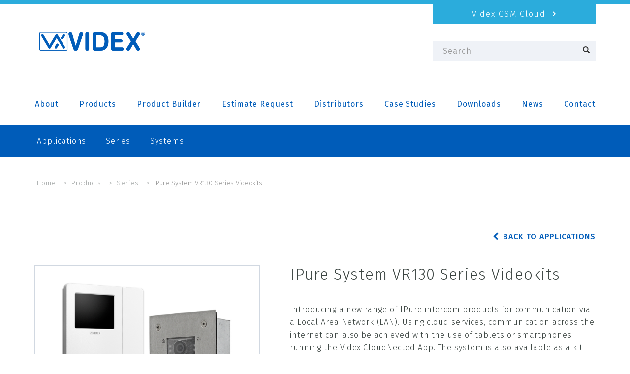

--- FILE ---
content_type: text/html; charset=UTF-8
request_url: https://www.videxuk.com/product/ip-system-videokits-3-3/
body_size: 11445
content:
<!DOCTYPE html>
<html lang="en" lang="en-GB">
<head>
    <meta charset="UTF-8">
    <meta http-equiv="X-UA-Compatible" content="IE=edge,Chrome=1" />
    <meta http-equiv="X-UA-Compatible" content="IE=10" />
    <meta http-equiv="X-UA-Compatible" content="IE=9" />
    <meta name="viewport" content="width=device-width, initial-scale=1">
    <link rel="profile" href="http://gmpg.org/xfn/11">

    <meta name='robots' content='index, follow, max-image-preview:large, max-snippet:-1, max-video-preview:-1' />
	<style>img:is([sizes="auto" i], [sizes^="auto," i]) { contain-intrinsic-size: 3000px 1500px }</style>
	
	<!-- This site is optimized with the Yoast SEO plugin v25.0 - https://yoast.com/wordpress/plugins/seo/ -->
	<title>IPure System VR130 Series Videokits - Videx Security</title>
	<meta name="description" content="Available from Videx the VR130 series IPure system videokit. Surface and flush options in a 316 marine grade brushed stainless steel finish." />
	<link rel="canonical" href="https://www.videxuk.com/product/ip-system-videokits-3-3/" />
	<meta property="og:locale" content="en_GB" />
	<meta property="og:type" content="article" />
	<meta property="og:title" content="IPure System VR130 Series Videokits - Videx Security" />
	<meta property="og:description" content="Available from Videx the VR130 series IPure system videokit. Surface and flush options in a 316 marine grade brushed stainless steel finish." />
	<meta property="og:url" content="https://www.videxuk.com/product/ip-system-videokits-3-3/" />
	<meta property="og:site_name" content="Videx Security" />
	<meta property="article:publisher" content="https://www.facebook.com/VidexUK/" />
	<meta property="og:image" content="https://www.videxuk.com/wp-content/uploads/2021/09/New-IPVR-1S.jpg" />
	<meta property="og:image:width" content="945" />
	<meta property="og:image:height" content="945" />
	<meta property="og:image:type" content="image/jpeg" />
	<meta name="twitter:card" content="summary_large_image" />
	<meta name="twitter:site" content="@VidexSecurity" />
	<meta name="twitter:label1" content="Estimated reading time" />
	<meta name="twitter:data1" content="1 minute" />
	<script type="application/ld+json" class="yoast-schema-graph">{"@context":"https://schema.org","@graph":[{"@type":"WebPage","@id":"https://www.videxuk.com/product/ip-system-videokits-3-3/","url":"https://www.videxuk.com/product/ip-system-videokits-3-3/","name":"IPure System VR130 Series Videokits - Videx Security","isPartOf":{"@id":"https://www.videxuk.com/#website"},"primaryImageOfPage":{"@id":"https://www.videxuk.com/product/ip-system-videokits-3-3/#primaryimage"},"image":{"@id":"https://www.videxuk.com/product/ip-system-videokits-3-3/#primaryimage"},"thumbnailUrl":"https://www.videxuk.com/wp-content/uploads/2021/09/New-IPVR-1S.jpg","datePublished":"2021-09-07T13:24:29+00:00","description":"Available from Videx the VR130 series IPure system videokit. Surface and flush options in a 316 marine grade brushed stainless steel finish.","breadcrumb":{"@id":"https://www.videxuk.com/product/ip-system-videokits-3-3/#breadcrumb"},"inLanguage":"en-GB","potentialAction":[{"@type":"ReadAction","target":["https://www.videxuk.com/product/ip-system-videokits-3-3/"]}]},{"@type":"ImageObject","inLanguage":"en-GB","@id":"https://www.videxuk.com/product/ip-system-videokits-3-3/#primaryimage","url":"https://www.videxuk.com/wp-content/uploads/2021/09/New-IPVR-1S.jpg","contentUrl":"https://www.videxuk.com/wp-content/uploads/2021/09/New-IPVR-1S.jpg","width":945,"height":945},{"@type":"BreadcrumbList","@id":"https://www.videxuk.com/product/ip-system-videokits-3-3/#breadcrumb","itemListElement":[{"@type":"ListItem","position":1,"name":"Home","item":"https://www.videxuk.com/"},{"@type":"ListItem","position":2,"name":"IPure System VR130 Series Videokits"}]},{"@type":"WebSite","@id":"https://www.videxuk.com/#website","url":"https://www.videxuk.com/","name":"Videx Security","description":"Established for over 35 years, Videx is a leading manufacturer and supplier of access control systems across the UK.","potentialAction":[{"@type":"SearchAction","target":{"@type":"EntryPoint","urlTemplate":"https://www.videxuk.com/?s={search_term_string}"},"query-input":{"@type":"PropertyValueSpecification","valueRequired":true,"valueName":"search_term_string"}}],"inLanguage":"en-GB"}]}</script>
	<!-- / Yoast SEO plugin. -->


<link rel='dns-prefetch' href='//code.jquery.com' />
<link rel='dns-prefetch' href='//cdnjs.cloudflare.com' />
<link rel='dns-prefetch' href='//platform-api.sharethis.com' />
<link rel='dns-prefetch' href='//fonts.googleapis.com' />
<link rel="alternate" type="application/rss+xml" title="Videx Security &raquo; Feed" href="https://www.videxuk.com/feed/" />
<script type="text/javascript">
/* <![CDATA[ */
window._wpemojiSettings = {"baseUrl":"https:\/\/s.w.org\/images\/core\/emoji\/15.1.0\/72x72\/","ext":".png","svgUrl":"https:\/\/s.w.org\/images\/core\/emoji\/15.1.0\/svg\/","svgExt":".svg","source":{"concatemoji":"https:\/\/www.videxuk.com\/wp-includes\/js\/wp-emoji-release.min.js?ver=6.8.1"}};
/*! This file is auto-generated */
!function(i,n){var o,s,e;function c(e){try{var t={supportTests:e,timestamp:(new Date).valueOf()};sessionStorage.setItem(o,JSON.stringify(t))}catch(e){}}function p(e,t,n){e.clearRect(0,0,e.canvas.width,e.canvas.height),e.fillText(t,0,0);var t=new Uint32Array(e.getImageData(0,0,e.canvas.width,e.canvas.height).data),r=(e.clearRect(0,0,e.canvas.width,e.canvas.height),e.fillText(n,0,0),new Uint32Array(e.getImageData(0,0,e.canvas.width,e.canvas.height).data));return t.every(function(e,t){return e===r[t]})}function u(e,t,n){switch(t){case"flag":return n(e,"\ud83c\udff3\ufe0f\u200d\u26a7\ufe0f","\ud83c\udff3\ufe0f\u200b\u26a7\ufe0f")?!1:!n(e,"\ud83c\uddfa\ud83c\uddf3","\ud83c\uddfa\u200b\ud83c\uddf3")&&!n(e,"\ud83c\udff4\udb40\udc67\udb40\udc62\udb40\udc65\udb40\udc6e\udb40\udc67\udb40\udc7f","\ud83c\udff4\u200b\udb40\udc67\u200b\udb40\udc62\u200b\udb40\udc65\u200b\udb40\udc6e\u200b\udb40\udc67\u200b\udb40\udc7f");case"emoji":return!n(e,"\ud83d\udc26\u200d\ud83d\udd25","\ud83d\udc26\u200b\ud83d\udd25")}return!1}function f(e,t,n){var r="undefined"!=typeof WorkerGlobalScope&&self instanceof WorkerGlobalScope?new OffscreenCanvas(300,150):i.createElement("canvas"),a=r.getContext("2d",{willReadFrequently:!0}),o=(a.textBaseline="top",a.font="600 32px Arial",{});return e.forEach(function(e){o[e]=t(a,e,n)}),o}function t(e){var t=i.createElement("script");t.src=e,t.defer=!0,i.head.appendChild(t)}"undefined"!=typeof Promise&&(o="wpEmojiSettingsSupports",s=["flag","emoji"],n.supports={everything:!0,everythingExceptFlag:!0},e=new Promise(function(e){i.addEventListener("DOMContentLoaded",e,{once:!0})}),new Promise(function(t){var n=function(){try{var e=JSON.parse(sessionStorage.getItem(o));if("object"==typeof e&&"number"==typeof e.timestamp&&(new Date).valueOf()<e.timestamp+604800&&"object"==typeof e.supportTests)return e.supportTests}catch(e){}return null}();if(!n){if("undefined"!=typeof Worker&&"undefined"!=typeof OffscreenCanvas&&"undefined"!=typeof URL&&URL.createObjectURL&&"undefined"!=typeof Blob)try{var e="postMessage("+f.toString()+"("+[JSON.stringify(s),u.toString(),p.toString()].join(",")+"));",r=new Blob([e],{type:"text/javascript"}),a=new Worker(URL.createObjectURL(r),{name:"wpTestEmojiSupports"});return void(a.onmessage=function(e){c(n=e.data),a.terminate(),t(n)})}catch(e){}c(n=f(s,u,p))}t(n)}).then(function(e){for(var t in e)n.supports[t]=e[t],n.supports.everything=n.supports.everything&&n.supports[t],"flag"!==t&&(n.supports.everythingExceptFlag=n.supports.everythingExceptFlag&&n.supports[t]);n.supports.everythingExceptFlag=n.supports.everythingExceptFlag&&!n.supports.flag,n.DOMReady=!1,n.readyCallback=function(){n.DOMReady=!0}}).then(function(){return e}).then(function(){var e;n.supports.everything||(n.readyCallback(),(e=n.source||{}).concatemoji?t(e.concatemoji):e.wpemoji&&e.twemoji&&(t(e.twemoji),t(e.wpemoji)))}))}((window,document),window._wpemojiSettings);
/* ]]> */
</script>
<style id='wp-emoji-styles-inline-css' type='text/css'>

	img.wp-smiley, img.emoji {
		display: inline !important;
		border: none !important;
		box-shadow: none !important;
		height: 1em !important;
		width: 1em !important;
		margin: 0 0.07em !important;
		vertical-align: -0.1em !important;
		background: none !important;
		padding: 0 !important;
	}
</style>
<link rel='stylesheet' id='wp-block-library-css' href='https://www.videxuk.com/wp-includes/css/dist/block-library/style.min.css?ver=6.8.1' type='text/css' media='all' />
<style id='classic-theme-styles-inline-css' type='text/css'>
/*! This file is auto-generated */
.wp-block-button__link{color:#fff;background-color:#32373c;border-radius:9999px;box-shadow:none;text-decoration:none;padding:calc(.667em + 2px) calc(1.333em + 2px);font-size:1.125em}.wp-block-file__button{background:#32373c;color:#fff;text-decoration:none}
</style>
<style id='global-styles-inline-css' type='text/css'>
:root{--wp--preset--aspect-ratio--square: 1;--wp--preset--aspect-ratio--4-3: 4/3;--wp--preset--aspect-ratio--3-4: 3/4;--wp--preset--aspect-ratio--3-2: 3/2;--wp--preset--aspect-ratio--2-3: 2/3;--wp--preset--aspect-ratio--16-9: 16/9;--wp--preset--aspect-ratio--9-16: 9/16;--wp--preset--color--black: #000000;--wp--preset--color--cyan-bluish-gray: #abb8c3;--wp--preset--color--white: #ffffff;--wp--preset--color--pale-pink: #f78da7;--wp--preset--color--vivid-red: #cf2e2e;--wp--preset--color--luminous-vivid-orange: #ff6900;--wp--preset--color--luminous-vivid-amber: #fcb900;--wp--preset--color--light-green-cyan: #7bdcb5;--wp--preset--color--vivid-green-cyan: #00d084;--wp--preset--color--pale-cyan-blue: #8ed1fc;--wp--preset--color--vivid-cyan-blue: #0693e3;--wp--preset--color--vivid-purple: #9b51e0;--wp--preset--gradient--vivid-cyan-blue-to-vivid-purple: linear-gradient(135deg,rgba(6,147,227,1) 0%,rgb(155,81,224) 100%);--wp--preset--gradient--light-green-cyan-to-vivid-green-cyan: linear-gradient(135deg,rgb(122,220,180) 0%,rgb(0,208,130) 100%);--wp--preset--gradient--luminous-vivid-amber-to-luminous-vivid-orange: linear-gradient(135deg,rgba(252,185,0,1) 0%,rgba(255,105,0,1) 100%);--wp--preset--gradient--luminous-vivid-orange-to-vivid-red: linear-gradient(135deg,rgba(255,105,0,1) 0%,rgb(207,46,46) 100%);--wp--preset--gradient--very-light-gray-to-cyan-bluish-gray: linear-gradient(135deg,rgb(238,238,238) 0%,rgb(169,184,195) 100%);--wp--preset--gradient--cool-to-warm-spectrum: linear-gradient(135deg,rgb(74,234,220) 0%,rgb(151,120,209) 20%,rgb(207,42,186) 40%,rgb(238,44,130) 60%,rgb(251,105,98) 80%,rgb(254,248,76) 100%);--wp--preset--gradient--blush-light-purple: linear-gradient(135deg,rgb(255,206,236) 0%,rgb(152,150,240) 100%);--wp--preset--gradient--blush-bordeaux: linear-gradient(135deg,rgb(254,205,165) 0%,rgb(254,45,45) 50%,rgb(107,0,62) 100%);--wp--preset--gradient--luminous-dusk: linear-gradient(135deg,rgb(255,203,112) 0%,rgb(199,81,192) 50%,rgb(65,88,208) 100%);--wp--preset--gradient--pale-ocean: linear-gradient(135deg,rgb(255,245,203) 0%,rgb(182,227,212) 50%,rgb(51,167,181) 100%);--wp--preset--gradient--electric-grass: linear-gradient(135deg,rgb(202,248,128) 0%,rgb(113,206,126) 100%);--wp--preset--gradient--midnight: linear-gradient(135deg,rgb(2,3,129) 0%,rgb(40,116,252) 100%);--wp--preset--font-size--small: 13px;--wp--preset--font-size--medium: 20px;--wp--preset--font-size--large: 36px;--wp--preset--font-size--x-large: 42px;--wp--preset--spacing--20: 0.44rem;--wp--preset--spacing--30: 0.67rem;--wp--preset--spacing--40: 1rem;--wp--preset--spacing--50: 1.5rem;--wp--preset--spacing--60: 2.25rem;--wp--preset--spacing--70: 3.38rem;--wp--preset--spacing--80: 5.06rem;--wp--preset--shadow--natural: 6px 6px 9px rgba(0, 0, 0, 0.2);--wp--preset--shadow--deep: 12px 12px 50px rgba(0, 0, 0, 0.4);--wp--preset--shadow--sharp: 6px 6px 0px rgba(0, 0, 0, 0.2);--wp--preset--shadow--outlined: 6px 6px 0px -3px rgba(255, 255, 255, 1), 6px 6px rgba(0, 0, 0, 1);--wp--preset--shadow--crisp: 6px 6px 0px rgba(0, 0, 0, 1);}:where(.is-layout-flex){gap: 0.5em;}:where(.is-layout-grid){gap: 0.5em;}body .is-layout-flex{display: flex;}.is-layout-flex{flex-wrap: wrap;align-items: center;}.is-layout-flex > :is(*, div){margin: 0;}body .is-layout-grid{display: grid;}.is-layout-grid > :is(*, div){margin: 0;}:where(.wp-block-columns.is-layout-flex){gap: 2em;}:where(.wp-block-columns.is-layout-grid){gap: 2em;}:where(.wp-block-post-template.is-layout-flex){gap: 1.25em;}:where(.wp-block-post-template.is-layout-grid){gap: 1.25em;}.has-black-color{color: var(--wp--preset--color--black) !important;}.has-cyan-bluish-gray-color{color: var(--wp--preset--color--cyan-bluish-gray) !important;}.has-white-color{color: var(--wp--preset--color--white) !important;}.has-pale-pink-color{color: var(--wp--preset--color--pale-pink) !important;}.has-vivid-red-color{color: var(--wp--preset--color--vivid-red) !important;}.has-luminous-vivid-orange-color{color: var(--wp--preset--color--luminous-vivid-orange) !important;}.has-luminous-vivid-amber-color{color: var(--wp--preset--color--luminous-vivid-amber) !important;}.has-light-green-cyan-color{color: var(--wp--preset--color--light-green-cyan) !important;}.has-vivid-green-cyan-color{color: var(--wp--preset--color--vivid-green-cyan) !important;}.has-pale-cyan-blue-color{color: var(--wp--preset--color--pale-cyan-blue) !important;}.has-vivid-cyan-blue-color{color: var(--wp--preset--color--vivid-cyan-blue) !important;}.has-vivid-purple-color{color: var(--wp--preset--color--vivid-purple) !important;}.has-black-background-color{background-color: var(--wp--preset--color--black) !important;}.has-cyan-bluish-gray-background-color{background-color: var(--wp--preset--color--cyan-bluish-gray) !important;}.has-white-background-color{background-color: var(--wp--preset--color--white) !important;}.has-pale-pink-background-color{background-color: var(--wp--preset--color--pale-pink) !important;}.has-vivid-red-background-color{background-color: var(--wp--preset--color--vivid-red) !important;}.has-luminous-vivid-orange-background-color{background-color: var(--wp--preset--color--luminous-vivid-orange) !important;}.has-luminous-vivid-amber-background-color{background-color: var(--wp--preset--color--luminous-vivid-amber) !important;}.has-light-green-cyan-background-color{background-color: var(--wp--preset--color--light-green-cyan) !important;}.has-vivid-green-cyan-background-color{background-color: var(--wp--preset--color--vivid-green-cyan) !important;}.has-pale-cyan-blue-background-color{background-color: var(--wp--preset--color--pale-cyan-blue) !important;}.has-vivid-cyan-blue-background-color{background-color: var(--wp--preset--color--vivid-cyan-blue) !important;}.has-vivid-purple-background-color{background-color: var(--wp--preset--color--vivid-purple) !important;}.has-black-border-color{border-color: var(--wp--preset--color--black) !important;}.has-cyan-bluish-gray-border-color{border-color: var(--wp--preset--color--cyan-bluish-gray) !important;}.has-white-border-color{border-color: var(--wp--preset--color--white) !important;}.has-pale-pink-border-color{border-color: var(--wp--preset--color--pale-pink) !important;}.has-vivid-red-border-color{border-color: var(--wp--preset--color--vivid-red) !important;}.has-luminous-vivid-orange-border-color{border-color: var(--wp--preset--color--luminous-vivid-orange) !important;}.has-luminous-vivid-amber-border-color{border-color: var(--wp--preset--color--luminous-vivid-amber) !important;}.has-light-green-cyan-border-color{border-color: var(--wp--preset--color--light-green-cyan) !important;}.has-vivid-green-cyan-border-color{border-color: var(--wp--preset--color--vivid-green-cyan) !important;}.has-pale-cyan-blue-border-color{border-color: var(--wp--preset--color--pale-cyan-blue) !important;}.has-vivid-cyan-blue-border-color{border-color: var(--wp--preset--color--vivid-cyan-blue) !important;}.has-vivid-purple-border-color{border-color: var(--wp--preset--color--vivid-purple) !important;}.has-vivid-cyan-blue-to-vivid-purple-gradient-background{background: var(--wp--preset--gradient--vivid-cyan-blue-to-vivid-purple) !important;}.has-light-green-cyan-to-vivid-green-cyan-gradient-background{background: var(--wp--preset--gradient--light-green-cyan-to-vivid-green-cyan) !important;}.has-luminous-vivid-amber-to-luminous-vivid-orange-gradient-background{background: var(--wp--preset--gradient--luminous-vivid-amber-to-luminous-vivid-orange) !important;}.has-luminous-vivid-orange-to-vivid-red-gradient-background{background: var(--wp--preset--gradient--luminous-vivid-orange-to-vivid-red) !important;}.has-very-light-gray-to-cyan-bluish-gray-gradient-background{background: var(--wp--preset--gradient--very-light-gray-to-cyan-bluish-gray) !important;}.has-cool-to-warm-spectrum-gradient-background{background: var(--wp--preset--gradient--cool-to-warm-spectrum) !important;}.has-blush-light-purple-gradient-background{background: var(--wp--preset--gradient--blush-light-purple) !important;}.has-blush-bordeaux-gradient-background{background: var(--wp--preset--gradient--blush-bordeaux) !important;}.has-luminous-dusk-gradient-background{background: var(--wp--preset--gradient--luminous-dusk) !important;}.has-pale-ocean-gradient-background{background: var(--wp--preset--gradient--pale-ocean) !important;}.has-electric-grass-gradient-background{background: var(--wp--preset--gradient--electric-grass) !important;}.has-midnight-gradient-background{background: var(--wp--preset--gradient--midnight) !important;}.has-small-font-size{font-size: var(--wp--preset--font-size--small) !important;}.has-medium-font-size{font-size: var(--wp--preset--font-size--medium) !important;}.has-large-font-size{font-size: var(--wp--preset--font-size--large) !important;}.has-x-large-font-size{font-size: var(--wp--preset--font-size--x-large) !important;}
:where(.wp-block-post-template.is-layout-flex){gap: 1.25em;}:where(.wp-block-post-template.is-layout-grid){gap: 1.25em;}
:where(.wp-block-columns.is-layout-flex){gap: 2em;}:where(.wp-block-columns.is-layout-grid){gap: 2em;}
:root :where(.wp-block-pullquote){font-size: 1.5em;line-height: 1.6;}
</style>
<link rel='stylesheet' id='contact-form-7-css' href='https://www.videxuk.com/wp-content/plugins/contact-form-7/includes/css/styles.css?ver=6.0.6' type='text/css' media='all' />
<link rel='stylesheet' id='bootstrap-css' href='https://www.videxuk.com/wp-content/themes/videx/css/bootstrap.min.css' type='text/css' media='' />
<link rel='stylesheet' id='additional-styles-css' href='https://www.videxuk.com/wp-content/themes/videx/css/styles.min.css?ver=15102018' type='text/css' media='' />
<link rel='stylesheet' id='typography-css' href='https://www.videxuk.com/wp-content/themes/videx/css/typography.css' type='text/css' media='' />
<link rel='stylesheet' id='additional-css' href='https://www.videxuk.com/wp-content/themes/videx/css/additional.css' type='text/css' media='' />
<link rel='stylesheet' id='media-queries-css' href='https://www.videxuk.com/wp-content/themes/videx/css/media-queries.min.css?ver=15102018' type='text/css' media='' />
<link rel='stylesheet' id='sidr-bare-css' href='https://www.videxuk.com/wp-content/themes/videx/css/jquery.sidr.bare.css' type='text/css' media='' />
<link rel='stylesheet' id='google-fonts-css' href='https://fonts.googleapis.com/css?family=Fira+Sans:300,400,500,700' type='text/css' media='' />
<link rel='stylesheet' id='font-awesome-css' href='https://www.videxuk.com/wp-content/themes/videx/css/font-awesome.min.css' type='text/css' media='' />
<link rel='stylesheet' id='slick-style-css' href='https://www.videxuk.com/wp-content/themes/videx/css/slick.css' type='text/css' media='' />
<script type="text/javascript" src="https://code.jquery.com/jquery-2.2.4.min.js?ver=2.2.4" id="jquery-js"></script>
<script type="text/javascript" src="https://code.jquery.com/jquery-migrate-1.4.1.min.js?ver=1.4.1" id="jquery-migrate-js"></script>
<script type="text/javascript" src="https://www.videxuk.com/wp-content/plugins/wp-retina-2x/app/picturefill.min.js?ver=1746171312" id="wr2x-picturefill-js-js"></script>
<script type="text/javascript" src="https://cdnjs.cloudflare.com/ajax/libs/respond.js/1.4.2/respond.min.js" id="respond-js-js"></script>
<script type="text/javascript" src="https://www.videxuk.com/wp-content/themes/videx/js/slick.min.js" id="slick-js-js"></script>
<script type="text/javascript" src="https://www.videxuk.com/wp-content/themes/videx/js/jquery.elevateZoom-3.0.8.min.js" id="elevateZoom-js-js"></script>
<script type="text/javascript" src="//platform-api.sharethis.com/js/sharethis.js#source=googleanalytics-wordpress#product=ga&amp;property=5f1812d92a81520019e10516" id="googleanalytics-platform-sharethis-js"></script>
<link rel="https://api.w.org/" href="https://www.videxuk.com/wp-json/" /><link rel="EditURI" type="application/rsd+xml" title="RSD" href="https://www.videxuk.com/xmlrpc.php?rsd" />
<meta name="generator" content="WordPress 6.8.1" />
<link rel='shortlink' href='https://www.videxuk.com/?p=4535' />
<link rel="alternate" title="oEmbed (JSON)" type="application/json+oembed" href="https://www.videxuk.com/wp-json/oembed/1.0/embed?url=https%3A%2F%2Fwww.videxuk.com%2Fproduct%2Fip-system-videokits-3-3%2F" />
<link rel="alternate" title="oEmbed (XML)" type="text/xml+oembed" href="https://www.videxuk.com/wp-json/oembed/1.0/embed?url=https%3A%2F%2Fwww.videxuk.com%2Fproduct%2Fip-system-videokits-3-3%2F&#038;format=xml" />
		<script>
			document.documentElement.className = document.documentElement.className.replace('no-js', 'js');
		</script>
				<style>
			.no-js img.lazyload {
				display: none;
			}

			figure.wp-block-image img.lazyloading {
				min-width: 150px;
			}

						.lazyload, .lazyloading {
				opacity: 0;
			}

			.lazyloaded {
				opacity: 1;
				transition: opacity 400ms;
				transition-delay: 0ms;
			}

					</style>
		<script>
(function() {
	(function (i, s, o, g, r, a, m) {
		i['GoogleAnalyticsObject'] = r;
		i[r] = i[r] || function () {
				(i[r].q = i[r].q || []).push(arguments)
			}, i[r].l = 1 * new Date();
		a = s.createElement(o),
			m = s.getElementsByTagName(o)[0];
		a.async = 1;
		a.src = g;
		m.parentNode.insertBefore(a, m)
	})(window, document, 'script', 'https://google-analytics.com/analytics.js', 'ga');

	ga('create', 'UA-30532641-1', 'auto');
			ga('send', 'pageview');
	})();
</script>
</head>

<body class="wp-singular product-template-default single single-product postid-4535 wp-theme-videx group-blog">
<div id="page" class="site">
    <div class="container-fluid">

        <header class="col-xs-12 content-inner clearfix">
            <div class="row">

                <!-- Logo-->
                <div class="logo">
                    <a href="https://www.videxuk.com">
                        <img class="img-responsive" src="https://www.videxuk.com/wp-content/themes/videx/img/logo@2x.png"
                             alt="Videx">
                    </a>
                </div>

                <div id="header-tab">
                    <a href="https://cloud.videxservices.uk/" target="_blank">Videx GSM Cloud <span style="font-weight: bold" class="fa fa-angle-right"></span></a>
                </div>

                <div class="header-right">
                    <!-- Search-->
                    <form action="https://www.videxuk.com" class="search-form">
                        <div class="input-group main">
                            <label for="s" class="sr-only">Search</label>
                            <input type="text" class="form-control" name="s" id="search"
                                   placeholder="Search">
                            <span class="input-group-btn">
                                <button type="submit" class="btn">
                                    <span class="glyphicon glyphicon-search"></span>
                                </button>
                            </span>
                        </div>
                    </form>

                    <!-- Mobile Menu -->
                    <div id="sidr">
                        <!-- Search-->
                        <form action="https://www.videxuk.com" class="search-form">
                            <div class="input-group">
                                <input type="text" class="form-control" name="s" id="search" placeholder="Search">
                                <span class="input-group-btn">
                                    <button type="submit" class="btn">
                                        <span class="glyphicon glyphicon-search"></span>
                                    </button>
                                </span>
                            </div><!-- /input-group -->
                        </form>

                        <ul>
                            <li id="menu-item-34" class="menu-item menu-item-type-post_type menu-item-object-page menu-item-has-children menu-item-34"><a href="https://www.videxuk.com/about/">About</a>
<ul class="sub-menu">
	<li id="menu-item-2193" class="menu-item menu-item-type-post_type menu-item-object-page menu-item-2193"><a href="https://www.videxuk.com/about/recruitment/">Recruitment</a></li>
	<li id="menu-item-2194" class="menu-item menu-item-type-post_type menu-item-object-page menu-item-2194"><a href="https://www.videxuk.com/about/testimonials/">Testimonials</a></li>
	<li id="menu-item-2195" class="menu-item menu-item-type-post_type menu-item-object-page menu-item-2195"><a href="https://www.videxuk.com/about/training/">Training</a></li>
	<li id="menu-item-2248" class="menu-item menu-item-type-custom menu-item-object-custom menu-item-2248"><a href="https://www.securedbydesign.com/">Secured By Design</a></li>
</ul>
</li>
<li id="menu-item-35" class="menu-item menu-item-type-post_type menu-item-object-page menu-item-35"><a href="https://www.videxuk.com/products/">Products</a></li>
<li id="menu-item-36" class="menu-item menu-item-type-post_type menu-item-object-page menu-item-36"><a href="https://www.videxuk.com/product-builder/">Product Builder</a></li>
<li id="menu-item-37" class="menu-item menu-item-type-post_type menu-item-object-page menu-item-37"><a href="https://www.videxuk.com/estimate-request/">Estimate Request</a></li>
<li id="menu-item-38" class="menu-item menu-item-type-post_type menu-item-object-page menu-item-38"><a href="https://www.videxuk.com/distributors/">Distributors</a></li>
<li id="menu-item-39" class="menu-item menu-item-type-post_type menu-item-object-page menu-item-39"><a href="https://www.videxuk.com/case-studies/">Case Studies</a></li>
<li id="menu-item-40" class="menu-item menu-item-type-post_type menu-item-object-page menu-item-40"><a href="https://www.videxuk.com/downloads/">Downloads</a></li>
<li id="menu-item-41" class="menu-item menu-item-type-post_type menu-item-object-page menu-item-41"><a href="https://www.videxuk.com/news/">News</a></li>
<li id="menu-item-42" class="menu-item menu-item-type-post_type menu-item-object-page menu-item-has-children menu-item-42"><a href="https://www.videxuk.com/contact/">Contact</a>
<ul class="sub-menu">
	<li id="menu-item-3269" class="menu-item menu-item-type-post_type menu-item-object-page menu-item-3269"><a href="https://www.videxuk.com/contact/key-contacts-3/">Key Contacts</a></li>
</ul>
</li>
                        </ul>
                    </div>

                    <!-- Mobile Toggle -->
                    <span class="toggle-menu">
                        <a id="simple-menu" class="menu-button" href="#sidr"></a>
                    </span>

                </div>
            </div>
        </header>
    </div>

    <!-- Desktop Menu -->
    <nav class="navbar clearfix">
        <div class="col-xs-12 content-inner clearfix">
            <ul class="nav">
                <li id="menu-item-33" class="menu-item menu-item-type-post_type menu-item-object-page menu-item-33"><a href="https://www.videxuk.com/about/">About</a></li>
<li id="menu-item-32" class="menu-item menu-item-type-post_type menu-item-object-page menu-item-32"><a href="https://www.videxuk.com/products/">Products</a></li>
<li id="menu-item-31" class="menu-item menu-item-type-post_type menu-item-object-page menu-item-31"><a href="https://www.videxuk.com/product-builder/">Product Builder</a></li>
<li id="menu-item-30" class="menu-item menu-item-type-post_type menu-item-object-page menu-item-30"><a href="https://www.videxuk.com/estimate-request/">Estimate Request</a></li>
<li id="menu-item-29" class="menu-item menu-item-type-post_type menu-item-object-page menu-item-29"><a href="https://www.videxuk.com/distributors/">Distributors</a></li>
<li id="menu-item-28" class="menu-item menu-item-type-post_type menu-item-object-page menu-item-28"><a href="https://www.videxuk.com/case-studies/">Case Studies</a></li>
<li id="menu-item-27" class="menu-item menu-item-type-post_type menu-item-object-page menu-item-27"><a href="https://www.videxuk.com/downloads/">Downloads</a></li>
<li id="menu-item-26" class="menu-item menu-item-type-post_type menu-item-object-page menu-item-26"><a href="https://www.videxuk.com/news/">News</a></li>
<li id="menu-item-25" class="menu-item menu-item-type-post_type menu-item-object-page menu-item-25"><a href="https://www.videxuk.com/contact/">Contact</a></li>
            </ul>
        </div>
    </nav>
    
            <nav class="navbar submenu clearfix">
            <div class="content-inner clearfix">
                <ul class="subnav">
                                            <li><a href="https://www.videxuk.com/products/applications/" title="Applications">Applications</a></li>
                    
                                            <li><a href="https://www.videxuk.com/products/series/" title="Series">Series</a></li>
                    
                                            <li><a href="https://www.videxuk.com/products/systems/" title="Systems">Systems</a></li>
                                    </ul>
            </div>
        </nav>
    
    <div id="content" class="site-content">

    <div id="primary" class="content-area full-width-content">
        <main id="main" class="site-main" role="main">
            <section class="page-wrapper clearfix">
                <div class="content-inner">
                    <div class="row">
                        <div class="col-md-8">
                            <ol class="breadcrumb"><li><a href="https://www.videxuk.com" title="Home">Home</a></li><li><a href="https://www.videxuk.com/products/" title="Products">Products</a></li><li><a href="https://www.videxuk.com/products/series/" title="Series">Series</a></li><li class="active">IPure System VR130 Series Videokits</li></ol>                        </div>
                    </div>

                    <div class="row">
                        <div class="col-sm-12">
                            <a href="https://www.videxuk.com/products/" class="back right" title="View Applications">Back to
                                applications</a>
                        </div>
                    </div>

                    <div class="row">
                        <div class="col-sm-5 product-left clearfix">
                            <div class="row">
                                <div class="col-sm-12 carousel">
                                    <div class="carousel-inner product-carousel">
                                                                                                                                    
                                                <div class="carousel-item">
                                                    <img width="945" height="945" src="https://www.videxuk.com/wp-content/uploads/2021/09/New-IPVR-1.jpg" class="img-responsive" alt="" data-zoom-image="https://www.videxuk.com/wp-content/uploads/2021/09/New-IPVR-1.jpg" decoding="async" fetchpriority="high" srcset="https://www.videxuk.com/wp-content/uploads/2021/09/New-IPVR-1.jpg 945w, https://www.videxuk.com/wp-content/uploads/2021/09/New-IPVR-1-150x150@2x.jpg 300w, https://www.videxuk.com/wp-content/uploads/2021/09/New-IPVR-1-150x150.jpg 150w, https://www.videxuk.com/wp-content/uploads/2021/09/New-IPVR-1-300x300@2x.jpg 600w" sizes="(max-width: 945px) 100vw, 945px" />                                                </div>
                                                                                            
                                                <div class="carousel-item">
                                                    <img width="945" height="945" src="https://www.videxuk.com/wp-content/uploads/2021/09/New-IPVR-1S.jpg" class="img-responsive" alt="" data-zoom-image="https://www.videxuk.com/wp-content/uploads/2021/09/New-IPVR-1S.jpg" decoding="async" srcset="https://www.videxuk.com/wp-content/uploads/2021/09/New-IPVR-1S.jpg 945w, https://www.videxuk.com/wp-content/uploads/2021/09/New-IPVR-1S-150x150@2x.jpg 300w, https://www.videxuk.com/wp-content/uploads/2021/09/New-IPVR-1S-150x150.jpg 150w, https://www.videxuk.com/wp-content/uploads/2021/09/New-IPVR-1S-300x300@2x.jpg 600w" sizes="(max-width: 945px) 100vw, 945px" />                                                </div>
                                                                                            
                                                <div class="carousel-item">
                                                    <img width="945" height="945" src="https://www.videxuk.com/wp-content/uploads/2021/09/IPVR-1_panel.jpg" class="img-responsive" alt="" data-zoom-image="https://www.videxuk.com/wp-content/uploads/2021/09/IPVR-1_panel.jpg" decoding="async" srcset="https://www.videxuk.com/wp-content/uploads/2021/09/IPVR-1_panel.jpg 945w, https://www.videxuk.com/wp-content/uploads/2021/09/IPVR-1_panel-150x150@2x.jpg 300w, https://www.videxuk.com/wp-content/uploads/2021/09/IPVR-1_panel-150x150.jpg 150w, https://www.videxuk.com/wp-content/uploads/2021/09/IPVR-1_panel-300x300@2x.jpg 600w" sizes="(max-width: 945px) 100vw, 945px" />                                                </div>
                                                                                            
                                                <div class="carousel-item">
                                                    <img width="945" height="945" src="https://www.videxuk.com/wp-content/uploads/2021/09/IPVR-1S_panel.jpg" class="img-responsive" alt="" data-zoom-image="https://www.videxuk.com/wp-content/uploads/2021/09/IPVR-1S_panel.jpg" decoding="async" srcset="https://www.videxuk.com/wp-content/uploads/2021/09/IPVR-1S_panel.jpg 945w, https://www.videxuk.com/wp-content/uploads/2021/09/IPVR-1S_panel-150x150@2x.jpg 300w, https://www.videxuk.com/wp-content/uploads/2021/09/IPVR-1S_panel-150x150.jpg 150w, https://www.videxuk.com/wp-content/uploads/2021/09/IPVR-1S_panel-300x300@2x.jpg 600w" sizes="(max-width: 945px) 100vw, 945px" />                                                </div>
                                                                                            
                                                <div class="carousel-item">
                                                    <img width="1654" height="1654" src="https://www.videxuk.com/wp-content/uploads/2018/06/HDR-15-12.jpg" class="img-responsive" alt="" data-zoom-image="https://www.videxuk.com/wp-content/uploads/2018/06/HDR-15-12.jpg" decoding="async" srcset="https://www.videxuk.com/wp-content/uploads/2018/06/HDR-15-12.jpg 1654w, https://www.videxuk.com/wp-content/uploads/2018/06/HDR-15-12-150x150.jpg 150w, https://www.videxuk.com/wp-content/uploads/2018/06/HDR-15-12-300x300.jpg 300w, https://www.videxuk.com/wp-content/uploads/2018/06/HDR-15-12-1024x1024.jpg 1024w, https://www.videxuk.com/wp-content/uploads/2018/06/HDR-15-12-300x300@2x.jpg 600w" sizes="(max-width: 1654px) 100vw, 1654px" />                                                </div>
                                                                                            
                                                <div class="carousel-item">
                                                    <img width="945" height="945" src="https://www.videxuk.com/wp-content/uploads/2021/09/New-6296-2.jpg" class="img-responsive" alt="" data-zoom-image="https://www.videxuk.com/wp-content/uploads/2021/09/New-6296-2.jpg" decoding="async" srcset="https://www.videxuk.com/wp-content/uploads/2021/09/New-6296-2.jpg 945w, https://www.videxuk.com/wp-content/uploads/2021/09/New-6296-2-150x150@2x.jpg 300w, https://www.videxuk.com/wp-content/uploads/2021/09/New-6296-2-150x150.jpg 150w, https://www.videxuk.com/wp-content/uploads/2021/09/New-6296-2-300x300@2x.jpg 600w" sizes="(max-width: 945px) 100vw, 945px" />                                                </div>
                                                                                            
                                                <div class="carousel-item">
                                                    <img width="945" height="945" src="https://www.videxuk.com/wp-content/uploads/2021/09/New-CloudNected-hand.jpg" class="img-responsive" alt="" data-zoom-image="https://www.videxuk.com/wp-content/uploads/2021/09/New-CloudNected-hand.jpg" decoding="async" srcset="https://www.videxuk.com/wp-content/uploads/2021/09/New-CloudNected-hand.jpg 945w, https://www.videxuk.com/wp-content/uploads/2021/09/New-CloudNected-hand-150x150@2x.jpg 300w, https://www.videxuk.com/wp-content/uploads/2021/09/New-CloudNected-hand-150x150.jpg 150w, https://www.videxuk.com/wp-content/uploads/2021/09/New-CloudNected-hand-300x300@2x.jpg 600w" sizes="(max-width: 945px) 100vw, 945px" />                                                </div>
                                                                                    <!--                                        <a href="#">Enlarge Image</a>-->
                                    </div>
                                </div>

                                                                    <div class="col-sm-12 product-download-list">
                                                                                    <a href="https://www.videxuk.com/wp-content/uploads/2021/09/IPVK_66550062-EN_V5-1.pdf" target="_blank"
                                               title="Download IP Videokit Manual"
                                               class="product-download">Download IP Videokit Manual</a>
                                                                                    <a href="https://www.videxuk.com/wp-content/uploads/2020/10/IP-Wizard-66323225-EN_V2-0.pdf" target="_blank"
                                               title="Download IP Setup Wizard"
                                               class="product-download">Download IP Setup Wizard</a>
                                                                                    <a href="https://www.videxuk.com/wp-content/uploads/2020/10/6296-66251115-EN_V4-1.pdf" target="_blank"
                                               title="Download 6296 Instructions"
                                               class="product-download">Download 6296 Instructions</a>
                                                                                    <a href="https://www.videxuk.com/wp-content/uploads/2020/10/6296-User-Instructions-66251116-EN_V1-1.pdf" target="_blank"
                                               title="Download 6296 Quick Guide"
                                               class="product-download">Download 6296 Quick Guide</a>
                                                                                    <a href="https://www.videxuk.com/wp-content/uploads/2021/09/DS-IPVR-ENUK-V1-0.pdf" target="_blank"
                                               title="Download IPVR Videokit Datasheet"
                                               class="product-download">Download IPVR Videokit Datasheet</a>
                                                                                    <a href="https://www.videxuk.com/wp-content/uploads/2021/09/DS-6296-ENUK-V4-0.pdf" target="_blank"
                                               title="Download 6296 Datasheet"
                                               class="product-download">Download 6296 Datasheet</a>
                                                                            </div>
                                                            </div>
                        </div>

                        <!-- Right Column -->
                        <div class="col-sm-7 clearfix product-right content">
                            <!-- Page Title -->
                            <div class="row">
                                <div class="col-sm-12">
                                    <h1 class="">IPure System VR130 Series Videokits</h1>
                                </div>
                            </div>

                                                            <p>Introducing a new range of IPure intercom products for communication via a Local Area Network (LAN). Using cloud services, communication across the internet can also be achieved with the use of tablets or smartphones running the Videx CloudNected App. The system is also available as a kit which includes the entrance panel, videophone and power supply.</p>
<p>The VR130 Series Vandal Resistant entrance panel can be surface or flush mounted and is manufactured from 316 marine grade brushed stainless steel.</p>
<p>The IP video entry panel includes a wide angle colour camera (with an 80° vertical viewing angle and 170° horizontal viewing angle), call progress LED’s and an input for a second camera. There are two relay outputs and two free inputs which can be used for a variety of functions such as door/gate release and activation of auxiliary functions.</p>
<p>The videophone is in the popular 6200 series design and incorporates a 3.5” touch screen display for both viewing visitors and navigating the function menus. The videophone is wall mountable and an optional desk kit is also available. Power options include PoE or a 12Vdc power supply, additional input/outputs are included for auxiliary functions.</p>
<p>Additional system features include a call log with picture capture of the caller, intercommunication between devices in the same apartment or others and up to 16 videophones per apartment.</p>

                                                            <h2>Features</h2>
                                <ul class="content-list">
                                                                            <li>DDA compliant call progress LED's (4: call, busy, speak and door open)</li>
                                                                            <li>Voice annunciation and acoustic signals</li>
                                                                            <li>Expandable up to 40 call buttons (VR130 series panel and accompanying flush or surface back will vary in size)</li>
                                                                            <li>Communication via LAN or private network and across a public network (internet) using the Videx CloudNected App</li>
                                                                            <li>Videx CloudNected App available for tablets and smartphones</li>
                                                                            <li>2x relay outputs and 2x PTE inputs</li>
                                                                            <li>Wide angle camera as standard with an external camera input</li>
                                                                            <li>Compatible with SIP 2.0 and RTSP protocols</li>
                                                                            <li>3.5" 6200 series colour videophone with touch screen display and OSD menus</li>
                                                                            <li>PoE (RJ45 ethernet connection) or 12Vdc powered videophone</li>
                                                                            <li>Programmable videophone buttons</li>
                                                                            <li>Up to 16 internal videophones per apartment with intercommunication facility</li>
                                                                            <li>Call log feature with picture capture facility</li>
                                                                    </ul>
                            
                            <a href="https://www.videxuk.com/distributors/" class="more no-dash"
                               title="Find distributor">Find a distributor</a>

                                                                                            <div class="panel-group" id="accordion" role="tablist" aria-multiselectable="true">
                                                                            <div class="panel panel-default">
                                            <div class="panel-heading" role="tab" id="heading1">
                                                <h4 class="panel-title">
                                                    <a role="button" data-toggle="collapse" data-parent="#accordion"
                                                       href="#collapse1" aria-expanded="true"
                                                       aria-controls="collapse1">Technical Details</a>
                                                    <a role="button" data-toggle="collapse" data-parent="#accordion"
                                                       href="#collapse1" aria-expanded="true"
                                                       aria-controls="collapse1">
                                                        <i class="fa fa-chevron-down pull-right accordion-arrow fa-lg" aria-hidden="true"></i>
                                                    </a>
                                                </h4>
                                            </div>
                                            <div id="collapse1" class="panel-collapse collapse"
                                                 role="tabpanel" aria-labelledby="heading1">
                                                <div class="panel-body">
                                                    <ul>
<li>Connection method: LAN, private network or public network (internet)</li>
<li>Speaker/Camera module: 4533</li>
<li>Relay outputs: 2x dry contacts, (C, NO, NC)</li>
<li>PTE inputs: 2</li>
<li>Power supply: PoE or 12Vdc for 6296 videophone, 12Vdc for Speaker/Camera module</li>
<li>RS485 connection: Yes (A, B, 0V)</li>
<li>Event logging: Yes</li>
<li>PSU model: HDR-15-12 slim line psu</li>
<li>Expandable up to 40 buttons (VR130 series panel and accompanying flush or surface back will vary in size)</li>
<li>Videx CloudNected App: Yes (Android and iOS app for tablets and smartphones)</li>
</ul>
                                                </div>
                                            </div>
                                        </div>
                                                                                                                    <div class="panel panel-default">
                                            <div class="panel-heading" role="tab" id="heading2">
                                                <h4 class="panel-title">
                                                    <a role="button" data-toggle="collapse" data-parent="#accordion"
                                                       href="#collapse2" aria-expanded="true"
                                                       aria-controls="collapse2">Product Variants</a>
                                                    <a role="button" data-toggle="collapse" data-parent="#accordion"
                                                       href="#collapse2" aria-expanded="true"
                                                       aria-controls="collapse2">
                                                        <i class="fa fa-chevron-down pull-right accordion-arrow fa-lg" aria-hidden="true"></i>
                                                    </a>
                                                </h4>
                                            </div>
                                            <div id="collapse2" class="panel-collapse collapse"
                                                 role="tabpanel" aria-labelledby="heading2">
                                                <div class="panel-body">
                                                    <p>Videokits:</p>
<ul>
<li>IPVR-1 : IP VR130 vandal resistant series, flush 1 button videokit</li>
<li>IPVR-1S : IP VR130 vandal resistant series, surface 1 button videokit</li>
</ul>
<p>Videophone &amp; PSU:</p>
<ul>
<li>6296 : 6200 Series, 3.5&#8243; Colour Touch Screen Videophone with handset (PoE or 12Vdc input)</li>
<li>HDR15-12 : Slim line 12Vdc, 1.25A power supply</li>
</ul>
                                                </div>
                                            </div>
                                        </div>
                                                                                                            </div>
                                                    </div>
                    </div>
                </div>
            </section>
        </main>
    </div>


</div><!-- #content -->

<!-- FOOTER -->
<footer class="clearfix">
    <div class="content-inner">
        <div class="row">
            <!-- Company Info -->
            <div class="col-md-3 desktop-only clearfix">
                <h4>About us</h4>
                <p>We are one of the leading suppliers and manufacturers of door entry &amp; access control products in
                    the UK.</p>
                <img class="img-responsive footer-logo" src="https://www.videxuk.com/wp-content/themes/videx/img/sbd.jpg" alt="SBD logo" id="sbd_logo">
                <a href="https://www.videxuk.com/wp-content/uploads/2024/10/ISO-9001-cert.pdf">
                    <img class="footer-logo" src="https://www.videxuk.com/wp-content/themes/videx/img/sgs.jpg" alt="SGS logo" id="sgs_logo">
                </a>
            </div>
            <!-- Address -->
            <div class="col-md-3 col-xs-4 clearfix">
                <h4>London</h4>
                <p>Videx Security Ltd 1 Osprey, Trinity Park, Trinity Way, London E4 8TD</p>
                <ul>
                    <li>Tel: 0370 300 1240</li>
                    <!-- <li>Fax: 020 8523 5825</li> -->
                </ul>
            </div>
            <!-- Address -->
            <div class="col-md-3 col-xs-4 clearfix">
                <h4>Newcastle</h4>
                <p>Videx Security Ltd Unit 4-7 Chillingham Ind. Estate Chapman Street, Newcastle Upon Tyne NE6 2XX</p>
                <ul>
                    <li>Tel: 0370 300 1240</li>
                    <!-- <li>Fax: </li> -->
                </ul>
            </div>
            <!-- Social -->
            <div class="col-md-3 col-xs-4 clearfix">
                <h4>Follow us on social media:</h4>
                <ul class="social">
                                            <li class="twitter"><a href="https://twitter.com/videxsecurity" target="_blank">Follow us on X</a>
                        </li>                                            <li class="facebook"><a href="https://www.facebook.com/VidexUK/" target="_blank">Like us on
                            Facebook</a></li>                                            <li class="linkedin"><a href="https://www.linkedin.com/company/videx-security-limited" target="_blank">Connect on
                            Linkedin</a></li>                                            <li class="youtube"><a href="https://www.youtube.com/user/VidexSecurity" target="_blank">Watch us on YouTube</a>
                        </li>                </ul>

                <div class="logos mobile-only">
                    <img class="img-responsive footer-logo" src="https://www.videxuk.com/wp-content/themes/videx/img/sbd.jpg" alt="SBD logo">

                    <a href="https://www.videxuk.com/wp-content/uploads/2024/10/ISO-9001-cert.pdf">
                        <img class="footer-logo" src="https://www.videxuk.com/wp-content/themes/videx/img/sgs.jpg" alt="SGS logo">
                    </a>
                </div>

                <!-- <a href="https://www.vidextrust.com/" target="_blank">
                    <img src="https://www.videxuk.com/wp-content/themes/videx/img/videx_trust.jpg" alt="Videx Charitable Trust" id="videx_trust" />
                </a> -->
            </div>
        </div>
    </div>
</footer>

<!-- Footer Strip -->
<section class="footer-strip">
    <div class="content-inner">
        <div class="row">
            <div class="col-xs-12">
                <p class="left">© Videx 2024 <a href="https://www.videxuk.com/terms-and-conditions-of-use/">Terms and Conditions of Use</a>
                    | <a href="https://www.videxuk.com/privacy-policy/">Privacy Policy</a> | <a
                            href="https://www.videxuk.com/cookie-policy/">Cookie Policy</a> | <a
                            href="https://www.videxuk.com/vulnerability-policy/">Vulnerability Policy</a> | <a
                            href="https://www.videxuk.com/disclaimer/">Disclaimer</a> | <a
                            href="https://www.videxuk.com/sitemap/">Sitemap</a></p>
                <!-- <p class="right">Website by <a href="http://www.unwrittencreative.co.uk/" target="_blank">Unwritten</a></p> -->
            </div>
        </div>
    </div>
</section>
<!-- END. FOOTER -->
</div><!-- #page -->

<!-- Sidr Mobile Menu -->
<script>
    var sidrClosed = true;

    jQuery(document).ready(function () {
        jQuery('#simple-menu').sidr({
            timing: 'linear',
            side: 'right',
            speed: 500,
            onOpen: function(){
                jQuery(".toggle-menu a").css('background-image', "url('https://www.videxuk.com/wp-content/themes/videx/img/mobile-menu-close.png')");
            },
            onClose: function(){
                jQuery(".toggle-menu a").css('background-image', "url('https://www.videxuk.com/wp-content/themes/videx/img/mobile-menu.png')");
            }
        });
    });

    jQuery(window).resize(function () {
        jQuery.sidr('close', 'sidr');
    });

//    retinajs();
</script>

    <script>
        jQuery('.product-carousel').slick({
            dots: false,
            infinite: true,
            speed: 400,
            slidesToShow: 1,
            slidesToScroll: 1,
            autoplay: false
        });

//        jQuery(".slick-slider").append('<a id="product-zoom" href="#">Enlarge Image</a>');
//
//        jQuery("#product-zoom").click(function(event){
//            event.preventDefault();
//            jQuery(".slick-active img").elevateZoom();
//        });

        jQuery(".slick-active img").elevateZoom({
            zoomType: "inner",
            cursor: "crosshair"}
        );

        jQuery('.product-carousel').on('afterChange', function(event, slick, currentSlide){
            jQuery(".slick-active img").elevateZoom({
                zoomType: "inner",
                cursor: "crosshair"}
            );
        });
    </script>







<script type="speculationrules">
{"prefetch":[{"source":"document","where":{"and":[{"href_matches":"\/*"},{"not":{"href_matches":["\/wp-*.php","\/wp-admin\/*","\/wp-content\/uploads\/*","\/wp-content\/*","\/wp-content\/plugins\/*","\/wp-content\/themes\/videx\/*","\/*\\?(.+)"]}},{"not":{"selector_matches":"a[rel~=\"nofollow\"]"}},{"not":{"selector_matches":".no-prefetch, .no-prefetch a"}}]},"eagerness":"conservative"}]}
</script>
<script type="text/javascript" src="https://www.videxuk.com/wp-includes/js/dist/hooks.min.js?ver=4d63a3d491d11ffd8ac6" id="wp-hooks-js"></script>
<script type="text/javascript" src="https://www.videxuk.com/wp-includes/js/dist/i18n.min.js?ver=5e580eb46a90c2b997e6" id="wp-i18n-js"></script>
<script type="text/javascript" id="wp-i18n-js-after">
/* <![CDATA[ */
wp.i18n.setLocaleData( { 'text direction\u0004ltr': [ 'ltr' ] } );
/* ]]> */
</script>
<script type="text/javascript" src="https://www.videxuk.com/wp-content/plugins/contact-form-7/includes/swv/js/index.js?ver=6.0.6" id="swv-js"></script>
<script type="text/javascript" id="contact-form-7-js-before">
/* <![CDATA[ */
var wpcf7 = {
    "api": {
        "root": "https:\/\/www.videxuk.com\/wp-json\/",
        "namespace": "contact-form-7\/v1"
    },
    "cached": 1
};
/* ]]> */
</script>
<script type="text/javascript" src="https://www.videxuk.com/wp-content/plugins/contact-form-7/includes/js/index.js?ver=6.0.6" id="contact-form-7-js"></script>
<script type="text/javascript" src="https://www.videxuk.com/wp-content/themes/videx/js/navigation.js?ver=15102018" id="videx-navigation-js"></script>
<script type="text/javascript" src="https://www.videxuk.com/wp-content/themes/videx/js/skip-link-focus-fix.js" id="videx-skip-link-focus-fix-js"></script>
<script type="text/javascript" src="https://www.videxuk.com/wp-content/themes/videx/js/bootstrap.min.js" id="bootstrap-js-js"></script>
<script type="text/javascript" src="https://www.videxuk.com/wp-content/themes/videx/js/jquery.sidr.min.js?ver=1.1" id="sidr-js-js"></script>
<script type="text/javascript" src="https://www.videxuk.com/wp-content/themes/videx/js/matchHeight.min.js?ver=20151215" id="matchHeight-js"></script>
<script type="text/javascript" src="https://www.videxuk.com/wp-content/themes/videx/js/modernizr-2.8.3.js" id="modernizr-js-js"></script>
<script type="text/javascript" src="https://www.videxuk.com/wp-content/themes/videx/js/html5shiv.min.js" id="html5shiv-js-js"></script>
<script type="text/javascript" src="https://www.videxuk.com/wp-content/plugins/wp-smushit/app/assets/js/smush-lazy-load.min.js?ver=3.18.1" id="smush-lazy-load-js"></script>

</body>
</html>

<!-- Cached by WP-Optimize (gzip) - https://getwpo.com - Last modified: January 27, 2026 10:11 am (UTC:0) -->


--- FILE ---
content_type: text/css
request_url: https://www.videxuk.com/wp-content/themes/videx/css/styles.min.css?ver=15102018
body_size: 3684
content:
html, body, div, span, applet, object, iframe,
h1, h2, h3, h4, h5, h6, p, blockquote, pre,
a, abbr, acronym, address, big, cite, code,
del, dfn, em, img, ins, kbd, q, s, samp,
small, strike, strong, sub, sup, tt, var,
b, u, i, center,
dl, dt, dd, ol, ul, li,
fieldset, form, label, legend,
table, caption, tbody, tfoot, thead, tr, th, td,
article, aside, canvas, details, embed,
figure, figcaption, footer, header, hgroup,
menu, nav, output, ruby, section, summary,
time, mark, audio, video {
margin: 0;
padding: 0;
border: 0;
font-size: 100%;
font: inherit;
vertical-align: baseline;
}
/* HTML5 display-role reset for older browsers */
article, aside, details, figcaption, figure,
footer, header, hgroup, menu, nav, section {
display: block;
}
body {
line-height: 1;
}
ol, ul {
list-style: none;
display: block;
position: relative;
}
blockquote, q {
quotes: none;
}
blockquote:before, blockquote:after,
q:before, q:after {
content: '';
content: none;
}
table {
border-collapse: collapse;
border-spacing: 0;
}

body {
-webkit-animation-delay: 0.1s;
-webkit-animation-name: fontfix;
-webkit-animation-duration: 0.1s;
-webkit-animation-iteration-count: 1;
-webkit-animation-timing-function: linear;
}

/* GENERAL */

.content-inner {
width: 90%;
max-width: 1140px;
margin: 0 auto;
position: relative;
display: block;
float: none;
}

.overlap {
width: 90%;
max-width: 1140px;
margin: 0 auto;
padding: 50px 25px 40px 25px;
margin-top: -60px;
z-index: 20;
display: block;
position: relative;
}

.bg-blue {
background-color: #eff2f7;
}

.left {
float: left;
display: block;
}

.right {
float: right;
display: block;
}

.desktop-only {
display: block;
visibility: visible;
}

.mobile-only{
display: none;
visibility: hidden;
}

.side-image {
margin-bottom: 30px;
}

.testimonial {
border-top: 1px solid #eff2f7;
padding-top: 30px;
margin-top: 20px;
}

blockquote {
background-color: #eff2f7;
padding: 30px;
margin-bottom: 30px;
}

.content-img {
margin-bottom: 40px;
}

section {
margin: 60px 0;
display: block;
}

.container-fluid {
padding: 0;
}

.page-wrapper {
margin: 20px 0 40px 0;
}

.page-wrapper.no-sub {
border-top: 1px solid #eff2f7;
padding-top: 20px;
}

.link-right {
float: right;
text-align: right;
}

.left-col {
padding: 0 4% 0 0;
}

.img-responsive {
width: 100%;
max-width: auto;
}

#accordion {
margin: 30px 0;
}

#accordion .panel-default>.panel-heading {
border: none;
}

#accordion .panel {
border: none;
}

.panel-body ul li,
.content ul li {
list-style-type: disc;
margin-left: 20px;
padding-bottom: 5px;
display: list-item;
}

.content ul  {
padding-bottom: 30px;
}

.content img {
display: block;
max-width: 100%;
height: auto;
width: 100%;
}

/* HEADER & NAVIGATION */

.logo {
width: 230px;
float: left;
padding-top: 50px;
}

.header-right {
max-width: 40%;
float: right;
padding-top: 75px;
width: auto;
display: block;
}

.header-right .input-group {
position: relative;
display: table;
border-collapse: separate;
max-width: 330px;
float: right;
}

.header-right .form-control {
border-radius: 0px;
box-shadow: none;
border: none;
padding-left: 20px;
outline: none;
font-family: 'Fira Sans', sans-serif;
font-weight: 400;
letter-spacing: 0.95px;
background-color: #eff2f7;
}

.header-right .input-group-btn:last-child>.btn {
border-radius: 0;
top: 0;
background-color: #eff2f7;
border: none;
height: 40px;
margin: 0;
}

.toggle-menu a{
display: none;
visibility: hidden;
background-image: url(../img/mobile-menu.png);
background-repeat: no-repeat;
background-size: 25px;
display: block;
background-position: right 0px;
height: 24px;
}

.toggle-menu a:hover{
background-image: url(../img/mobile-menu-hover.png);
-webkit-transition: background-image 300ms ease-out 0.1s;
-moz-transition: background-image 300ms ease-out 0.1s;
-o-transition: background-image 300ms ease-out 0.1s;
transition: background-image 300ms ease-out 0.1s;
}

.navbar {
margin-bottom: 0;
margin-top: 70px;
border-radius: 0;
}

.navbar-default {
border: none;
background-color: #f7f7f7;
}

.nav {

list-style: none;
margin: 0 2px;
padding: 0;
display: -webkit-flex;
display: -moz-flex;
display: -ms-flexbox;
display: -o-flex;
display: flex;
justify-content: space-around;
-ms-flex-pack: space-between;
width: 114%;
margin-left: -77px;
}

.nav>li {
padding: 6px 0px;
}

.nav>li:hover {
background-color: transparent;
}

.nav>li>a {
padding: 0;
}

.mobile-only {
display: none !important;
visibility: hidden;
background-color: #f2f1f5;
}

.mobile-only p {
padding: 10px;
text-align: center;
}

.mobile-only p a:hover {
text-decoration: underline;
}

.mobile-only p a{
color: #005cb9;
font-weight: 300;
}

.submenu {
background-color: #005cb9;
margin-top: 0;
padding: 15px 0;
margin-top: 10px;
}

@media only screen and  (max-width: 690px ) {
.submenu li {
  width: 100%;
  text-align: center;
}
}

.submenu .subnav {
list-style: none;
margin: 0px;
padding: 0;
width: auto;
margin-left: 0px;
}

.submenu .subnav li {
float: left;
margin-right: 30px;
color: #ffffff;
}

/* HOME CAROUSEL */

.carousel-wrapper {
margin-top: 0;
}

.carousel {
z-index: 0;
}

.carousel .item {
width: 100%; /*slider width*/
max-height: 660px; /*slider height*/
}
.carousel .item img {
width: 100%; /*img width*/
}

.carousel-control {
display: none;
visibility: hidden;
}

.carousel-text-wrapper {
height: 100%;
display: block;
position: absolute;
top: 0;
width: 90%;
max-width: 1140px;
margin: 0 auto;
left: 0;
padding: 0;
right: 0;
}

.carousel-text {
position: absolute;
bottom: 100px;
}

.breadcrumb {
font-size: 1em;
font-weight: 300;
padding: 0;
color: #777;
background: none;
margin: 20px 0 50px 0;
}

.breadcrumb > li + li:before {
color: #777;
content: "> ";
padding: 0 5px;
}

/* CTAs */

.cta-download {
background-color: #005cb9;
color: #ffffff;
padding: 30px;
margin-bottom: 30px;
}

.cta-download .cta-left {
width: 60%;
float:left;
}

.cta-download .cta-right {
width: 40%;
float: right;
}

.cta-download .cta-image {
box-shadow: 0 0 10px 2px rgba(0, 0, 0, 0.5);
}

.cta-text {
padding-right: 30px;
color: #ffffff;
margin-bottom: 0;
letter-spacing: inherit;
}

/* FORMS */

.gform_wrapper p {
font-family: 'Fira Sans', sans-serif;
}

.form-group {
position: relative;
}

.form-control,
form#gform_1 input {
border: none;
outline: none;
height: 40px;
box-shadow: none;
border-radius: 0px;
margin-bottom: 20px;
}

.form-control:focus {
border: none;
box-shadow: none;
}

.form-control.search {
position: relative;
}

.form-control-search {
position: absolute;
top: 0;
right: 0;
z-index: 2;
display: block;
width: 34px;
height: 34px;
line-height: 25px;
text-align: center;
pointer-events: none;
}

.downloads.input-group {
margin: 0 0 40px 0;
}

.downloads .form-control {
border-radius: 0px;
box-shadow: none;
border: none;
outline: none;
font-family: 'Fira Sans', sans-serif;
font-weight: 400;
letter-spacing: 0.95px;
background-color: #eff2f7;
}

.downloads .input-group-btn:last-child>.btn {
border-radius: 0;
top: 0;
background-color: #eff2f7;
border: none;
height: 40px;
margin: 0;
}

.signup-wrapper {
background-color: #eff2f7;
padding: 30px;
}

.signup-wrapper input[type="checkbox"]{
opacity: 1;
  top: 3px;
  position: relative;
  display: inline-block;
  margin-right: 6px;
}

.mailing-list {
font-family: 'fira',sans-serif;
font-weight: 300;
font-size: 16px;
color: #3c4542;
}

form#gform_1 input,
form.gform_1 .form-control,
form#gform_2 input,
form.gform_2 .form-control,
form#gform_4 input,
form.gform_4 .form-control,
form#gform_5 input,
form#gform_5 .textarea,
form#gform_5 .form-control,
form.apply-training input,
form.apply-training .form-control,
form.product-builder input,
form.product-builder .form-control,
form.contact input,
form.contact .form-control,
.gform_wrapper textarea {
background-color: #eff2f7 !important;
border: none;
border-radius: 0;
}

form#gform_1 input[type="file"],
form#gform_2 input[type="file"],
form#gform_3 input[type="file"],
form#gform_4 input[type="file"],
form#gform_5 input[type="file"]  {
background: transparent !important;
}

form#gform_1 input[type="checkbox"],
form#gform_2 input[type="checkbox"],
form#gform_3 input[type="checkbox"],
form#gform_4 input[type="checkbox"],
form#gform_5 input[type="checkbox"]  {
/*display: none;*/
}

form.apply-training .submit {
margin: 30px 0;
}

label,
.checkbox label {
margin: 9px 0 5px 0;
}

.gform_wrapper label.gfield_label {
font-weight: 300 !important;
}

.gform_wrapper ul.gfield_checkbox li {
height: 20px;
margin: 0px !important;
}

.gform_wrapper ul.gfield_checkbox li input {
height: 20px !important;
margin: 0px !important;
}

form#gform_1 input[type="submit"],
form#gform_2 input[type="button"],
form#gform_4 input[type="submit"],
form#gform_5 input[type="submit"],
.gform_page_footer input[type=submit]{
/*color: white !important;*/
/*border: none;*/
/*-webkit-transition: background-color 300ms ease-out 0.1s;*/
/*-moz-transition: background-color 300ms ease-out 0.1s;*/
/*-o-transition: background-color 300ms ease-out 0.1s;*/
/*font-family: 'Fira Sans', sans-serif;*/
/*font-weight: 400;*/
/*font-size: 1em !important;*/
/*text-transform: uppercase;*/
/*background-color: #005cb9 !important;*/
/*display: inline-block;*/
/*padding: 6px 17px;*/
/*margin-bottom: 0;*/
/*font-size: 15px;*/
/*letter-spacing: 0.65px;*/
/*text-align: center;*/
/*white-space: nowrap;*/
/*vertical-align: middle;*/
/*-ms-touch-action: manipulation;*/
/*touch-action: manipulation;*/
/*cursor: pointer;*/
/*-webkit-user-select: none;*/
/*-moz-user-select: none;*/
/*-ms-user-select: none;*/
/*user-select: none;*/
/*outline: none;*/
/*background-image: none;*/
/*border: none;*/

font-family: 'Fira Sans', sans-serif;
font-weight: 400;
font-size: 1em;
text-transform: uppercase;
background-color: #005cb9 !important;
display: inline-block;
padding: 17px 17px;
margin-bottom: 0;
font-size: 15px;
letter-spacing: 0.65px;
text-align: center;
white-space: nowrap;
vertical-align: middle;
-ms-touch-action: manipulation;
touch-action: manipulation;
cursor: pointer;
-webkit-user-select: none;
-moz-user-select: none;
-ms-user-select: none;
user-select: none;
outline: none;
background-image: none;
border: none;
color: white !important;
-webkit-transition: background-color 300ms ease-out 0.1s;
-moz-transition: background-color 300ms ease-out 0.1s;
-o-transition: background-color 300ms ease-out 0.1s;
min-height: 50px;
}

.gform_page_footer > #gform_submit_button_2 {
background-color: #005cb9 !important;
float: right !important;
}

form#gform_1 input[type="submit"]:hover,
form#gform_2 input[type="button"]:hover,
form#gform_4 input[type="submit"]:hover{
background-color: #004386 !important;
}

.gform_wrapper .gfield_required{
color: #005cb9 !important;
}

.gform_wrapper .gf_step span.gf_step_number {
padding-left: 8px;
}

@media screen and (max-width: 1230px) {
#gform_2 .gf_step .gf_step_number {
  display: none;
}

#gform_2 .gf_step .gf_step_label{
  margin-left: 26px;
}

}

#gform_2 .gf_step {
font-family: 'Fira Sans', sans-serif;
font-size: 1em;
margin: 0px;
height: auto !important;
width: 20%;
background-color: #005cb9;
color: #FFF;
font-weight: 500;
padding: 14px 20px;
opacity: 1 !important;
}

@media screen and (max-width: 1230px) {
#gform_2 .gf_step {
  padding: 14px 2px !important;
}
}

@media screen and (max-width: 1024px) {
#gform_2 .gf_step {
  padding: 14px 0px !important;
  text-align: center;
}

#gform_2 .gf_step .gf_step_label {
  margin-left: 0px;
}
}

#gform_2 .gf_step.gf_step_pending {
background-color: #eff2f7;
color: #005cb9;
}

input[type=file]::-webkit-file-upload-button {
height: 40px;
font-family: 'Fira Sans', sans-serif;
font-weight: 400;
font-size: 1em;
text-transform: uppercase;
background-color: #eff2f7 !important;
display: inline-block;
padding: 8px 17px;
margin-bottom: 0;
font-size: 15px;
letter-spacing: 0.65px;
text-align: center;
white-space: nowrap;
vertical-align: middle;
-ms-touch-action: manipulation;
touch-action: manipulation;
cursor: pointer;
-webkit-user-select: none;
-moz-user-select: none;
-ms-user-select: none;
user-select: none;
outline: none;
background-image: none;
border: none;
color: #3c4542 !important;
-webkit-transition: background-color 300ms ease-out 0.1s;
-moz-transition: background-color 300ms ease-out 0.1s;
-o-transition: background-color 300ms ease-out 0.1s;
}

/* PRODUCTS */

.category-wrapper {
border: 1px solid #d1d8e1;
margin-top: 55px;
}

.category-image {
width: 100%;
padding: 0;
margin: 0;
}

.category-left {
padding: 30px 45px 30px 30px;
}

.category-right {
padding: 0;
}

.product-listing {
margin-top: 20px;
}

.product-wrapper {
margin-bottom: 30px;
}

.product-wrapper img {
width: 100%;
border-style: solid;
border-color: #d1d8e1;
border-width: 1px;
margin-bottom: 25px;
}

.product-search .input-group {
position: relative;
display: table;
border-collapse: separate;
max-width: 330px;
float: right;
}

.product-search .form-control {
border-radius: 0px;
box-shadow: none;
border: none;
outline: none;
font-family: 'Fira Sans', sans-serif;
font-weight: 400;
letter-spacing: 0.95px;
font-size: 14px;
background-color: #eff2f7;
}

.product-search .input-group-btn:last-child>.btn {
border-radius: 0;
top: 0;
background-color: #eff2f7;
border: none;
height: 40px;
margin: 0;
}

.related-products .product-wrapper {
margin-bottom: 20px;
}

.related-products .product-wrapper img {
float: left;
width: 30%;
margin-right: 20px;
}

.related-products .product-wrapper .text-wrapper {
float: left;
width: 50%;
}

.product-right {
padding-left: 4%;
}

.product-left,
.product-right {
padding-top: 30px;
}

.product-carousel {
border: 1px solid #d1d8e1;
overflow: hidden !important;
padding: 20px 40px;
}

/* Product Builder */

.product-builder {
margin-bottom: 30px;
}

.product-builder .submit {
margin-top: 30px;
}

ul {
padding: 0px;
}

li {
list-style: none;
display: block;
padding: 5px;
}

.gfield_checkbox li {
position: relative;
padding-left: 40px;
}
.gfield_checkbox li label:after {
content: "";
background-color: #eff2f7;
width: 20px;
height: 20px;
display: block;
position: absolute;
left: 0;
top: 0;
z-index: 0;
}
.gfield_checkbox li label:before {
content: "";
display: block;
position: absolute;
width: 6px;
height: 15px;
border: solid black;
border-width: 0 3px 3px 0;
left: 7px;
top: 1px;
transform: rotate(45deg);
opacity: 0;
z-index: 1;
transition: all 100ms;
}

input[type="checkbox"] {
opacity: 0;
outline: none;
z-index: 100;
width: 20px;
height: 20px;
top: 0;
left: 0;
position: absolute;
appearance: none;
cursor: pointer;
}

input[type="checkbox"]

input[type="checkbox"] + label {
cursor: pointer;
margin-left: 34px !important;
}
input[type="checkbox"]:checked + label:before {
opacity: 1;
top: 3px;
}

/* Estimate Request */
body img.gform_ajax_spinner {
display: none !important;
}

.gf_step {
position: relative;
overflow: hidden;
}

@media screen and (min-width: 1023px) {
.gf_step:after, .gf_step:before {
  left: 100%;
  top: 50%;
  border: solid transparent;
  content: " ";
  height: 0;
  width: 0;
  position: absolute;
  pointer-events: none;
}

.gf_step:before {
  left: -0px !important;
}

.gf_step:after {
  background-color: white;
  border-left-color: #eff2f7;
  border-width: 27px;
  margin-top: -27px;
  margin-left: -27px;
}

.gf_step:before {
  border-left-color: white !important;
  border-width: 26px;
  margin-top: -26px;
}

#gf_step_2_1:before {
  border-left-color: transparent !important;
  border-width: 0 !important;
  margin-top: 0 !important;
}

.gf_step_active:after, .gf_step_completed:after, .gf_step_completed:before {
  border-left-color: #005cb9 !important;
}

.gf_step span:first-child {
  margin-left: 12px;
}
}

/* DOWNLOADS */

.downloads.category-wrapper {
padding: 26px 20px 20px 20px;
margin: 0 0 60px 0;
}

.download-item {
background-image: url(../img/download.png);
background-repeat: no-repeat;
background-size: 25px;
display: block;
background-position: left 14px;
padding: 7px 0 7px 40px;
width: 100%;
text-align: left;
margin-bottom: 10px;
border-bottom: 1px solid #eff2f7;
}

.download-item:last-child {
border-bottom: none;
}

.product-download-list {
margin-top: 20px;
}

.product-download {
width: 100%;
display: block;
background-image: url(../img/download.png);
background-repeat: no-repeat;
background-size: 19px;
background-position: 14px 14px;
min-height: 50px;
padding: 20px 0 20px 50px;
background-color: #eff2f7;
margin-bottom: 5px;
border-radius: 4px;
font-family: 'Fira Sans', sans-serif;
font-weight: 500;
font-size: 1em;
text-transform: uppercase;
color: #005cb9;
position: relative;
display: block;
}

.product-title {
text-transform: uppercase;
}

.product-page-title.mobile {
display: none;
visibility: hidden;
}

/* CASE STUDIES */

.case-study-feature img {
padding-bottom: 20px;
}

.case-study-feature-wrapper {
margin-top: 130px;
}

.case-study-feature {
margin-top: -110px;
padding-bottom: 40px;
}

.case-study-snippet {
margin-bottom: 30px;
}

.case-study-snippet img {
margin-bottom: 30px;
}

.case-study-carousel {
padding-bottom: 50px;
}

.case-study-info {
padding: 20px 20px 10px 20px;
margin-bottom: 30px;
}

.case-study-info p{
margin-bottom: 10px;
}

/* NEWS */

.featured-article {
padding-bottom: 20px;
margin-bottom: 20px;
}

.news-snippet {
margin-bottom: 30px;
}

.news-snippet img {
margin-bottom: 30px;
}

/* FOOTER */

.home footer {
margin-top: 0;
border-top: none;
}

footer {
margin-top: 90px;
padding: 65px 0 35px;
border-top: 1px solid #eff2f7;
font-size: 0.9em;
}

footer img#videx_trust {
margin-top: 40px;

}

@media(max-width: 970px){
footer img#videx_trust {
  width: 80px;
}
}

@media(max-width: 769px){
footer img#videx_trust {
  float: right;
    width: 40%;
    margin-top: 35px;
}
}

@media(min-width: 970px){
  footer img#videx_trust {
    margin-top: 75px;
}
}

footer img#sbd_logo, footer img#sgs_logo {
margin-top: 100px;
}

@media(max-width: 1024px){
footer img#sbd_logo, footer img#sgs_logo {
  margin-top: 60px;
}
}

section.footer-strip {
background-color: #eff2f7;
padding: 20px 0 0 0;
font-size: 0.8em;
margin: 0;
}

ul.social li a {
font-size: 0.9em;
font-weight: 300;
color: #3c4542;
line-height: 30px;
padding-left: 40px;
}

ul.social li {
background-repeat: no-repeat;
background-position: left center;
background-size: 25px;
}

.twitter {
background-image: url("../img/twitter-icon.png");
}

.facebook {
background-image: url("../img/facebook-icon.png");
}

.linkedin {
background-image: url("../img/linkedin-icon.png");
}

.youtube {
background-image: url("../img/youtube-icon.png");
}

.footer-logo {
float: left;
width: 40%;
max-width: 120px;
padding: 10px 10px 0 0;
}

/* CONTACT */

.main-contact {
margin-bottom: 20px;
}

.key-contact {

border-bottom: 1px solid #eff2f7;
}

.key-contact h4 {
font-family: 'Fira Sans', sans-serif;
font-weight: 500;
font-size: 1em;
text-transform: uppercase;
color: #005cb9;
padding: 20px 0 0 0;
position: relative;
display: block;
margin-bottom: 10px;
}

.key-contact p {
margin-bottom: 5px;
}

.nav>li.active>a{
border-bottom: 2px solid #005cb9;
}

.nav>li.active>a:after{
border-bottom: none !important;
-webkit-transform: none;
transform:  none;
-webkit-transition:  none;
transition:  none;
background-color: transparent;
}


/* Estimate Request */

.gform_wrapper h2.gsection_title {
font-weight: 300 !important;
font-size: 1.3em !important;
padding: 0px 0 20px 0 !important;
letter-spacing: 1.15px !important;
line-height: 30px !important;
padding: 20px 0 !important;
}

.gform_wrapper .gf_page_steps {
border-bottom: none !important;
}

.gform_wrapper .gform_page_footer {
border-top: none !important;
margin: 44px 0 0 0 !important;
}

form#gform_2 input[type="button"].gform_previous_button {
font-family: 'Fira Sans', sans-serif !important;
font-weight: 500 !important;
font-size: 1em !important;
text-transform: uppercase !important;
color: #005cb9 !important;
padding: 20px 0 20px 20px !important;
position: relative !important;
display: block !important;
background-image: url(../img/back-arrow.png) !important;
background-repeat: no-repeat !important;
background-size: 11px !important;
display: block !important;
background-position: 0px 19px !important;
float: left !important;
text-align: left !important;
background-color: transparent !important;
}

form#gform_2 input[type="button"].gform_next_button {
float: right!important;
}

.gform_wrapper input:not([type=radio]):not([type=checkbox]):not([type=submit]):not([type=button]):not([type=image]):not([type=file]) {
height: 40px !important;
}

.gform_wrapper div.validation_error {
font-weight: 500 !important;
color: #ec0924 !important;
border-top: none !important;
border-bottom: none !important;
font-family: 'Fira Sans', sans-serif !important;
}

.gform_wrapper .validation_message {
font-weight: 500 !important;
color: #ec0924 !important;
}

#gform_2 .gf_step {
width: 20% !important;
}

#gform_2 .gf_step.gf_step_last {
margin-right: 0% !important;
width: 20% !important;
}

.gform_wrapper .gf_page_steps {
margin: 0 0 35px !important;
}

.gform_wrapper ul.gfield_checkbox li, .gform_wrapper ul.gfield_radio li {
margin-bottom: 20px !important;
height: 40px;
}

.gform_wrapper ul.gfield_checkbox li {
height: auto;
}

.gform_wrapper .gf_step span.gf_step_label, .gform_wrapper .gf_step span.gf_step_number {
font-weight: 100 !important;
font-size: 15px;
}

.gform_wrapper .gf_step span.gf_step_number {
font-family: 'Fira Sans', sans-serif !important;
font-weight: 100 !important;
}

/* Distributors */

button#postcode-btn{
font-family: 'Fira Sans', sans-serif;
font-weight: 400;
font-size: 1em;
text-transform: uppercase;
background-color: #005cb9;
display: inline-block;
padding: 13px 17px;
margin-bottom: 0;
font-size: 15px;
letter-spacing: 0.65px;
text-align: center;
white-space: nowrap;
vertical-align: middle;
-ms-touch-action: manipulation;
touch-action: manipulation;
cursor: pointer;
-webkit-user-select: none;
-moz-user-select: none;
-ms-user-select: none;
user-select: none;
outline: none;
background-image: none;
border: none;
border-radius: 0;
color: #ffffff;
margin-left: 3%;
width: 26%;
}

input#postcode-input {
font-family: 'Fira Sans', sans-serif !important;
width: 70%;
height: 45px;
}

#nearest-distributors > .row{
margin-top: 30px !important;
}



/*--------------------------------------------------------------
# THEME SPECIFIC STYLES
--------------------------------------------------------------*/

.distributor-body p {
margin-bottom: 0px !important;
}

.distributor-body .company-title {
font-weight: 500;
}

.distributor-body .row:first-child {
padding-top: 20px !important;
}

#map_wrapper {
height: 400px;
}

#map_canvas {
width: 100%;
height: 100%;
}

#map_canvas .infoWindowAddress > strong {
font-weight: 700 !important;
margin-bottom: 20px !important;
font-size: 14px;
color: #005cb9;
}

#map_canvas .infoWindowAddress > strong {
font-weight: 700 !important;
margin-bottom: 0px !important;
font-size: 14px;
}

#map_canvas .infoWindowAddress > p {
margin-bottom: 0px !important;
font-size: 12px;
height: 20px !important;
}


/* Accordions */

#accordion {
border-bottom: solid 1px #ddd;
}

#accordion > .panel {
box-shadow: none;
border-top: solid 1px #ddd;
}

#accordion .panel .panel-heading .panel-title {
font-size: 24px !important;
padding-top: 10px;
}

#accordion .panel .panel-heading {
background-color: white !important;
}

.accordion-arrow {
color: #005cb9;
}

/* Videos */

.content iframe {
width: 100%    !important;
}

/*--------------------------------------------------------------
# FORMS
--------------------------------------------------------------*/

.gform_body {
width: 100%;
}

.gform_button{
font-family: 'Fira Sans', sans-serif;
font-weight: 400;
font-size: 1em;
text-transform: uppercase;
background-color: #005cb9;
display: inline-block;
padding: 17px 17px;
margin-bottom: 0;
font-size: 15px;
letter-spacing: 0.65px;
text-align: center;
white-space: nowrap;
vertical-align: middle;
-ms-touch-action: manipulation;
touch-action: manipulation;
cursor: pointer;
-webkit-user-select: none;
-moz-user-select: none;
-ms-user-select: none;
user-select: none;
outline: none;
background-image: none;
border: none;
}

#sidr .sub-menu {
margin-top: 10px !important;
}

/*--------------------------------------------------------------
# TRUST HEADER
--------------------------------------------------------------*/

@media(min-width: 1200px){
body #page {
  border-top: 8px solid #2bacdc;
}

body #page #header-tab {
    position: absolute;
    background-color: #2bacdc;
    font-family: 'Fira Sans', sans-serif;
    color: white;
    padding: 12px;
    right: 0;
    width: 330px;
    text-align: center;
}
}

body #page #header-tab a {
color: white;
letter-spacing: 2px;
font-weight: 300;
}

body #page #header-tab span {
padding-left: 8px;
}

body #page #header-tab a:hover, body #page #header-tab a:focus, body #page #header-tab a:visited {
color: white;
}

.gform_wrapper ul.gfield_checkbox li label, .gform_wrapper ul.gfield_radio li label {
margin-left: 30px;
}

form#gform_1 li#field_1_18 label.gfield_label, form#gform_6 li#field_6_17 label.gfield_label{
display: none;
}

.gform_wrapper ul.gfield_checkbox li input[type=checkbox]:checked+label, .gform_wrapper ul.gfield_radio li input[type=radio]:checked+label {
font-weight: normal !important;
}
input[type="checkbox"]:checked {
background: #015db9;
}

--- FILE ---
content_type: text/css
request_url: https://www.videxuk.com/wp-content/themes/videx/css/media-queries.min.css?ver=15102018
body_size: -428
content:
@media only screen and (max-width:1200px){.header-right .input-group.main,.navbar{visibility:hidden;display:none}#header-tab,.navbar{display:none}.page-wrapper{margin-top:0;border-top:1px solid #eff2f7;padding-top:30px}.content-wrapper{width:90%}.container{width:90%;max-width:1140px;padding:0}.banner-quote p.quote-pull{padding-top:40px}.margin-wrapper{position:relative;margin:70px 0 0}.carousel,.masthead{margin-top:-9px}header.content-wrapper{margin-bottom:30px}.header-right #sidr .input-group,.toggle-menu a{visibility:visible}.toggle-menu a{display:block;width:24px;float:right}header .row{margin-top:0;margin-bottom:40px}.header-right{max-width:100%;width:7%}.header-right p{float:left}.toggle-menu{display:block;float:right;margin-left:2%;right:0;margin-top:-26px}.logo{padding-top:30px}}@media only screen and (max-width:960px){.content,.page-template-template-contact .left-content,.right-col{width:100%}.right-col{margin-top:20px;border-top:1px solid #eff2f7;padding-top:50px}.cta-download .cta-left{width:88%;float:right}.cta-download .cta-right{width:12%;float:left;padding:0 30px 0 0}.featured-article .img-wrapper,.featured-article .text-wrapper{width:100%;display:block}.related-products .product-wrapper img{width:10%}#contact .signup-wrapper,#key-contacts .signup-wrapper{display:none;visibility:hidden}}@media only screen and (max-width:980px){.carousel-text{position:absolute;bottom:0}.form-left{width:50%;float:left;padding-right:20px}.form-right{width:50%;float:right}}@media only screen and (max-width:970px){.desktop-only{display:none!important;visibility:hidden!important}.mobile-only{display:block!important;visibility:visible!important}.footer-logo{float:left;width:30%;max-width:120px;padding:30px 10px 0 0}section.footer-strip .left,section.footer-strip .right{float:none;margin-top:-32px}section.footer-strip{padding:60px 0 0}}@media only screen and (max-width:890px){.navbar-header{margin-top:-59px;margin-right:-20px}.carousel-text{font-size:40px;line-height:40px;position:absolute;bottom:0;top:auto}.cta-download .cta-left{width:82%;float:right}.cta-download .cta-right{width:18%;float:left;padding:0 30px 0 0}}@media only screen and (max-width:810px){.related-products .product-wrapper img{width:17%}.related-products .product-wrapper .text-wrapper{width:75%}}@media only screen and (max-width:768px){.navbar-header{margin-top:-50px;margin-right:-20px}header .form-group{width:100%}.link-right{float:left;margin:-30px 0 20px}.form-left,.form-right{width:100%;float:none}.product-search .input-group{max-width:100%;margin-bottom:30px}.product-page-title.mobile{display:block;visibility:visible}.product-page-title{display:none;visibility:hidden}#product-single a.back{display:none}.product-right{padding-left:0}.form-left{padding-right:20px}#gform_2 .gf_step,#gform_2 .gf_step.gf_step_last{margin-right:0!important;width:100%!important;margin-bottom:5px}}@media only screen and (max-width:690px){footer .col-md-3.col-xs-4{width:100%;float:none;display:block;margin-bottom:20px}section.footer-strip{margin-top:-40px}button#postcode-btn{width:41%}input#postcode-input{width:55%}}@media only screen and (max-width:624px){.header-right{margin-top:30px;padding-top:0}.toggle-menu{margin-top:10px}.logo{width:197px;float:left;padding-top:30px}.carousel-text,.carousel-text-wrapper{position:relative;width:100%}.carousel-text{top:0;background:#005cb9;padding:30px 30px 30px 5%;font-size:26px;line-height:29px;margin:0;left:0}.navbar-header{margin-right:0}a.back{display:none}}@media only screen and (max-width:600px){.related-products .product-wrapper img{width:30%}.related-products .product-wrapper .text-wrapper{width:64%}}@media only screen and (max-width:540px){.cta-download .cta-left{width:60%;float:left}.cta-download .cta-right{width:40%;float:right;padding:0}button#postcode-btn{width:100%;margin-bottom:20px;margin-left:0}input#postcode-input{width:100%;margin-bottom:35px}}

--- FILE ---
content_type: text/css
request_url: https://www.videxuk.com/wp-content/themes/videx/css/jquery.sidr.bare.css
body_size: -1139
content:
.sidr{
    display:block;
    position:fixed;
    top:0;
    height:100%;
    z-index:999999;
    width:260px;
    overflow-x:hidden;
    overflow-y:auto;
}

.sidr.sidr-right{
    left:auto;
    right:-260px;
    background-color: #005cb9;
}

.sidr.sidr-left{
    left:-260px;
    right:auto;
}

.sidr.sidr-right ul li {
    padding: 0 0px 12px 20px;
}

.sidr.sidr-right ul li a{
    color: #ffffff;
    font-weight: 300;
}

.sidr.sidr-right ul li a:hover{
    color: #eff2f7;
    text-decoration: underline;
    -webkit-transition: color 300ms ease-out 0.1s;
    -moz-transition: color 300ms ease-out 0.1s;
    -o-transition: color 300ms ease-out 0.1s;
    transition: color 300ms ease-out 0.1s;
}

.sidr .input-group {
    padding: 20px;
    visibility: visible;
}

.sidr .sub-menu li {
    margin-top: 10px !important;
}